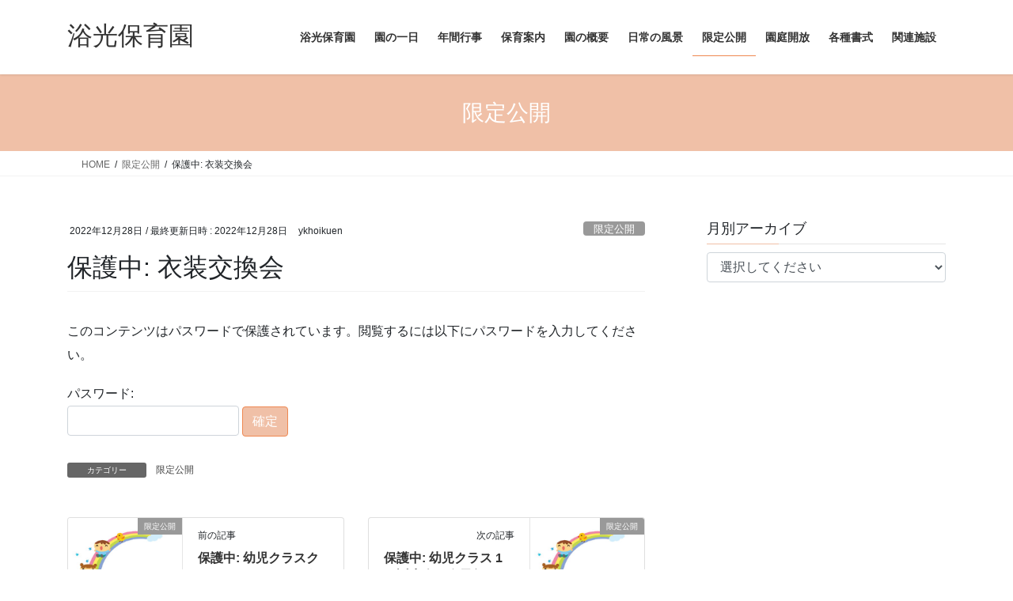

--- FILE ---
content_type: text/html; charset=UTF-8
request_url: https://ykhoikuen.yokukoukai.net/archives/1465
body_size: 10472
content:
<!DOCTYPE html>
<html lang="ja">
<head>
<meta charset="utf-8">
<meta http-equiv="X-UA-Compatible" content="IE=edge">
<meta name="viewport" content="width=device-width, initial-scale=1">

<title>保護中: 衣装交換会 | 浴光保育園</title>
<meta name='robots' content='max-image-preview:large' />
<link rel="alternate" type="application/rss+xml" title="浴光保育園 &raquo; フィード" href="https://ykhoikuen.yokukoukai.net/feed" />
<link rel="alternate" type="application/rss+xml" title="浴光保育園 &raquo; コメントフィード" href="https://ykhoikuen.yokukoukai.net/comments/feed" />
<link rel="alternate" title="oEmbed (JSON)" type="application/json+oembed" href="https://ykhoikuen.yokukoukai.net/wp-json/oembed/1.0/embed?url=https%3A%2F%2Fykhoikuen.yokukoukai.net%2Farchives%2F1465" />
<link rel="alternate" title="oEmbed (XML)" type="text/xml+oembed" href="https://ykhoikuen.yokukoukai.net/wp-json/oembed/1.0/embed?url=https%3A%2F%2Fykhoikuen.yokukoukai.net%2Farchives%2F1465&#038;format=xml" />
<meta name="description" content="この記事はパスワードで保護されています。" /><style id='wp-img-auto-sizes-contain-inline-css' type='text/css'>
img:is([sizes=auto i],[sizes^="auto," i]){contain-intrinsic-size:3000px 1500px}
/*# sourceURL=wp-img-auto-sizes-contain-inline-css */
</style>
<link rel='preload' id='vkExUnit_common_style-css-preload' href='https://ykhoikuen.yokukoukai.net/wp-content/plugins/vk-all-in-one-expansion-unit/assets/css/vkExUnit_style.css?ver=9.113.0.1' as='style' onload="this.onload=null;this.rel='stylesheet'"/>
<link rel='stylesheet' id='vkExUnit_common_style-css' href='https://ykhoikuen.yokukoukai.net/wp-content/plugins/vk-all-in-one-expansion-unit/assets/css/vkExUnit_style.css?ver=9.113.0.1' media='print' onload="this.media='all'; this.onload=null;">
<style id='vkExUnit_common_style-inline-css' type='text/css'>
:root {--ver_page_top_button_url:url(https://ykhoikuen.yokukoukai.net/wp-content/plugins/vk-all-in-one-expansion-unit/assets/images/to-top-btn-icon.svg);}@font-face {font-weight: normal;font-style: normal;font-family: "vk_sns";src: url("https://ykhoikuen.yokukoukai.net/wp-content/plugins/vk-all-in-one-expansion-unit/inc/sns/icons/fonts/vk_sns.eot?-bq20cj");src: url("https://ykhoikuen.yokukoukai.net/wp-content/plugins/vk-all-in-one-expansion-unit/inc/sns/icons/fonts/vk_sns.eot?#iefix-bq20cj") format("embedded-opentype"),url("https://ykhoikuen.yokukoukai.net/wp-content/plugins/vk-all-in-one-expansion-unit/inc/sns/icons/fonts/vk_sns.woff?-bq20cj") format("woff"),url("https://ykhoikuen.yokukoukai.net/wp-content/plugins/vk-all-in-one-expansion-unit/inc/sns/icons/fonts/vk_sns.ttf?-bq20cj") format("truetype"),url("https://ykhoikuen.yokukoukai.net/wp-content/plugins/vk-all-in-one-expansion-unit/inc/sns/icons/fonts/vk_sns.svg?-bq20cj#vk_sns") format("svg");}
/*# sourceURL=vkExUnit_common_style-inline-css */
</style>
<style id='wp-emoji-styles-inline-css' type='text/css'>

	img.wp-smiley, img.emoji {
		display: inline !important;
		border: none !important;
		box-shadow: none !important;
		height: 1em !important;
		width: 1em !important;
		margin: 0 0.07em !important;
		vertical-align: -0.1em !important;
		background: none !important;
		padding: 0 !important;
	}
/*# sourceURL=wp-emoji-styles-inline-css */
</style>
<style id='wp-block-library-inline-css' type='text/css'>
:root{--wp-block-synced-color:#7a00df;--wp-block-synced-color--rgb:122,0,223;--wp-bound-block-color:var(--wp-block-synced-color);--wp-editor-canvas-background:#ddd;--wp-admin-theme-color:#007cba;--wp-admin-theme-color--rgb:0,124,186;--wp-admin-theme-color-darker-10:#006ba1;--wp-admin-theme-color-darker-10--rgb:0,107,160.5;--wp-admin-theme-color-darker-20:#005a87;--wp-admin-theme-color-darker-20--rgb:0,90,135;--wp-admin-border-width-focus:2px}@media (min-resolution:192dpi){:root{--wp-admin-border-width-focus:1.5px}}.wp-element-button{cursor:pointer}:root .has-very-light-gray-background-color{background-color:#eee}:root .has-very-dark-gray-background-color{background-color:#313131}:root .has-very-light-gray-color{color:#eee}:root .has-very-dark-gray-color{color:#313131}:root .has-vivid-green-cyan-to-vivid-cyan-blue-gradient-background{background:linear-gradient(135deg,#00d084,#0693e3)}:root .has-purple-crush-gradient-background{background:linear-gradient(135deg,#34e2e4,#4721fb 50%,#ab1dfe)}:root .has-hazy-dawn-gradient-background{background:linear-gradient(135deg,#faaca8,#dad0ec)}:root .has-subdued-olive-gradient-background{background:linear-gradient(135deg,#fafae1,#67a671)}:root .has-atomic-cream-gradient-background{background:linear-gradient(135deg,#fdd79a,#004a59)}:root .has-nightshade-gradient-background{background:linear-gradient(135deg,#330968,#31cdcf)}:root .has-midnight-gradient-background{background:linear-gradient(135deg,#020381,#2874fc)}:root{--wp--preset--font-size--normal:16px;--wp--preset--font-size--huge:42px}.has-regular-font-size{font-size:1em}.has-larger-font-size{font-size:2.625em}.has-normal-font-size{font-size:var(--wp--preset--font-size--normal)}.has-huge-font-size{font-size:var(--wp--preset--font-size--huge)}.has-text-align-center{text-align:center}.has-text-align-left{text-align:left}.has-text-align-right{text-align:right}.has-fit-text{white-space:nowrap!important}#end-resizable-editor-section{display:none}.aligncenter{clear:both}.items-justified-left{justify-content:flex-start}.items-justified-center{justify-content:center}.items-justified-right{justify-content:flex-end}.items-justified-space-between{justify-content:space-between}.screen-reader-text{border:0;clip-path:inset(50%);height:1px;margin:-1px;overflow:hidden;padding:0;position:absolute;width:1px;word-wrap:normal!important}.screen-reader-text:focus{background-color:#ddd;clip-path:none;color:#444;display:block;font-size:1em;height:auto;left:5px;line-height:normal;padding:15px 23px 14px;text-decoration:none;top:5px;width:auto;z-index:100000}html :where(.has-border-color){border-style:solid}html :where([style*=border-top-color]){border-top-style:solid}html :where([style*=border-right-color]){border-right-style:solid}html :where([style*=border-bottom-color]){border-bottom-style:solid}html :where([style*=border-left-color]){border-left-style:solid}html :where([style*=border-width]){border-style:solid}html :where([style*=border-top-width]){border-top-style:solid}html :where([style*=border-right-width]){border-right-style:solid}html :where([style*=border-bottom-width]){border-bottom-style:solid}html :where([style*=border-left-width]){border-left-style:solid}html :where(img[class*=wp-image-]){height:auto;max-width:100%}:where(figure){margin:0 0 1em}html :where(.is-position-sticky){--wp-admin--admin-bar--position-offset:var(--wp-admin--admin-bar--height,0px)}@media screen and (max-width:600px){html :where(.is-position-sticky){--wp-admin--admin-bar--position-offset:0px}}

/*# sourceURL=wp-block-library-inline-css */
</style><style id='wp-block-paragraph-inline-css' type='text/css'>
.is-small-text{font-size:.875em}.is-regular-text{font-size:1em}.is-large-text{font-size:2.25em}.is-larger-text{font-size:3em}.has-drop-cap:not(:focus):first-letter{float:left;font-size:8.4em;font-style:normal;font-weight:100;line-height:.68;margin:.05em .1em 0 0;text-transform:uppercase}body.rtl .has-drop-cap:not(:focus):first-letter{float:none;margin-left:.1em}p.has-drop-cap.has-background{overflow:hidden}:root :where(p.has-background){padding:1.25em 2.375em}:where(p.has-text-color:not(.has-link-color)) a{color:inherit}p.has-text-align-left[style*="writing-mode:vertical-lr"],p.has-text-align-right[style*="writing-mode:vertical-rl"]{rotate:180deg}
/*# sourceURL=https://ykhoikuen.yokukoukai.net/wp-includes/blocks/paragraph/style.min.css */
</style>
<style id='wp-block-separator-inline-css' type='text/css'>
@charset "UTF-8";.wp-block-separator{border:none;border-top:2px solid}:root :where(.wp-block-separator.is-style-dots){height:auto;line-height:1;text-align:center}:root :where(.wp-block-separator.is-style-dots):before{color:currentColor;content:"···";font-family:serif;font-size:1.5em;letter-spacing:2em;padding-left:2em}.wp-block-separator.is-style-dots{background:none!important;border:none!important}
/*# sourceURL=https://ykhoikuen.yokukoukai.net/wp-includes/blocks/separator/style.min.css */
</style>
<style id='global-styles-inline-css' type='text/css'>
:root{--wp--preset--aspect-ratio--square: 1;--wp--preset--aspect-ratio--4-3: 4/3;--wp--preset--aspect-ratio--3-4: 3/4;--wp--preset--aspect-ratio--3-2: 3/2;--wp--preset--aspect-ratio--2-3: 2/3;--wp--preset--aspect-ratio--16-9: 16/9;--wp--preset--aspect-ratio--9-16: 9/16;--wp--preset--color--black: #000000;--wp--preset--color--cyan-bluish-gray: #abb8c3;--wp--preset--color--white: #ffffff;--wp--preset--color--pale-pink: #f78da7;--wp--preset--color--vivid-red: #cf2e2e;--wp--preset--color--luminous-vivid-orange: #ff6900;--wp--preset--color--luminous-vivid-amber: #fcb900;--wp--preset--color--light-green-cyan: #7bdcb5;--wp--preset--color--vivid-green-cyan: #00d084;--wp--preset--color--pale-cyan-blue: #8ed1fc;--wp--preset--color--vivid-cyan-blue: #0693e3;--wp--preset--color--vivid-purple: #9b51e0;--wp--preset--gradient--vivid-cyan-blue-to-vivid-purple: linear-gradient(135deg,rgb(6,147,227) 0%,rgb(155,81,224) 100%);--wp--preset--gradient--light-green-cyan-to-vivid-green-cyan: linear-gradient(135deg,rgb(122,220,180) 0%,rgb(0,208,130) 100%);--wp--preset--gradient--luminous-vivid-amber-to-luminous-vivid-orange: linear-gradient(135deg,rgb(252,185,0) 0%,rgb(255,105,0) 100%);--wp--preset--gradient--luminous-vivid-orange-to-vivid-red: linear-gradient(135deg,rgb(255,105,0) 0%,rgb(207,46,46) 100%);--wp--preset--gradient--very-light-gray-to-cyan-bluish-gray: linear-gradient(135deg,rgb(238,238,238) 0%,rgb(169,184,195) 100%);--wp--preset--gradient--cool-to-warm-spectrum: linear-gradient(135deg,rgb(74,234,220) 0%,rgb(151,120,209) 20%,rgb(207,42,186) 40%,rgb(238,44,130) 60%,rgb(251,105,98) 80%,rgb(254,248,76) 100%);--wp--preset--gradient--blush-light-purple: linear-gradient(135deg,rgb(255,206,236) 0%,rgb(152,150,240) 100%);--wp--preset--gradient--blush-bordeaux: linear-gradient(135deg,rgb(254,205,165) 0%,rgb(254,45,45) 50%,rgb(107,0,62) 100%);--wp--preset--gradient--luminous-dusk: linear-gradient(135deg,rgb(255,203,112) 0%,rgb(199,81,192) 50%,rgb(65,88,208) 100%);--wp--preset--gradient--pale-ocean: linear-gradient(135deg,rgb(255,245,203) 0%,rgb(182,227,212) 50%,rgb(51,167,181) 100%);--wp--preset--gradient--electric-grass: linear-gradient(135deg,rgb(202,248,128) 0%,rgb(113,206,126) 100%);--wp--preset--gradient--midnight: linear-gradient(135deg,rgb(2,3,129) 0%,rgb(40,116,252) 100%);--wp--preset--font-size--small: 13px;--wp--preset--font-size--medium: 20px;--wp--preset--font-size--large: 36px;--wp--preset--font-size--x-large: 42px;--wp--preset--spacing--20: 0.44rem;--wp--preset--spacing--30: 0.67rem;--wp--preset--spacing--40: 1rem;--wp--preset--spacing--50: 1.5rem;--wp--preset--spacing--60: 2.25rem;--wp--preset--spacing--70: 3.38rem;--wp--preset--spacing--80: 5.06rem;--wp--preset--shadow--natural: 6px 6px 9px rgba(0, 0, 0, 0.2);--wp--preset--shadow--deep: 12px 12px 50px rgba(0, 0, 0, 0.4);--wp--preset--shadow--sharp: 6px 6px 0px rgba(0, 0, 0, 0.2);--wp--preset--shadow--outlined: 6px 6px 0px -3px rgb(255, 255, 255), 6px 6px rgb(0, 0, 0);--wp--preset--shadow--crisp: 6px 6px 0px rgb(0, 0, 0);}:where(.is-layout-flex){gap: 0.5em;}:where(.is-layout-grid){gap: 0.5em;}body .is-layout-flex{display: flex;}.is-layout-flex{flex-wrap: wrap;align-items: center;}.is-layout-flex > :is(*, div){margin: 0;}body .is-layout-grid{display: grid;}.is-layout-grid > :is(*, div){margin: 0;}:where(.wp-block-columns.is-layout-flex){gap: 2em;}:where(.wp-block-columns.is-layout-grid){gap: 2em;}:where(.wp-block-post-template.is-layout-flex){gap: 1.25em;}:where(.wp-block-post-template.is-layout-grid){gap: 1.25em;}.has-black-color{color: var(--wp--preset--color--black) !important;}.has-cyan-bluish-gray-color{color: var(--wp--preset--color--cyan-bluish-gray) !important;}.has-white-color{color: var(--wp--preset--color--white) !important;}.has-pale-pink-color{color: var(--wp--preset--color--pale-pink) !important;}.has-vivid-red-color{color: var(--wp--preset--color--vivid-red) !important;}.has-luminous-vivid-orange-color{color: var(--wp--preset--color--luminous-vivid-orange) !important;}.has-luminous-vivid-amber-color{color: var(--wp--preset--color--luminous-vivid-amber) !important;}.has-light-green-cyan-color{color: var(--wp--preset--color--light-green-cyan) !important;}.has-vivid-green-cyan-color{color: var(--wp--preset--color--vivid-green-cyan) !important;}.has-pale-cyan-blue-color{color: var(--wp--preset--color--pale-cyan-blue) !important;}.has-vivid-cyan-blue-color{color: var(--wp--preset--color--vivid-cyan-blue) !important;}.has-vivid-purple-color{color: var(--wp--preset--color--vivid-purple) !important;}.has-black-background-color{background-color: var(--wp--preset--color--black) !important;}.has-cyan-bluish-gray-background-color{background-color: var(--wp--preset--color--cyan-bluish-gray) !important;}.has-white-background-color{background-color: var(--wp--preset--color--white) !important;}.has-pale-pink-background-color{background-color: var(--wp--preset--color--pale-pink) !important;}.has-vivid-red-background-color{background-color: var(--wp--preset--color--vivid-red) !important;}.has-luminous-vivid-orange-background-color{background-color: var(--wp--preset--color--luminous-vivid-orange) !important;}.has-luminous-vivid-amber-background-color{background-color: var(--wp--preset--color--luminous-vivid-amber) !important;}.has-light-green-cyan-background-color{background-color: var(--wp--preset--color--light-green-cyan) !important;}.has-vivid-green-cyan-background-color{background-color: var(--wp--preset--color--vivid-green-cyan) !important;}.has-pale-cyan-blue-background-color{background-color: var(--wp--preset--color--pale-cyan-blue) !important;}.has-vivid-cyan-blue-background-color{background-color: var(--wp--preset--color--vivid-cyan-blue) !important;}.has-vivid-purple-background-color{background-color: var(--wp--preset--color--vivid-purple) !important;}.has-black-border-color{border-color: var(--wp--preset--color--black) !important;}.has-cyan-bluish-gray-border-color{border-color: var(--wp--preset--color--cyan-bluish-gray) !important;}.has-white-border-color{border-color: var(--wp--preset--color--white) !important;}.has-pale-pink-border-color{border-color: var(--wp--preset--color--pale-pink) !important;}.has-vivid-red-border-color{border-color: var(--wp--preset--color--vivid-red) !important;}.has-luminous-vivid-orange-border-color{border-color: var(--wp--preset--color--luminous-vivid-orange) !important;}.has-luminous-vivid-amber-border-color{border-color: var(--wp--preset--color--luminous-vivid-amber) !important;}.has-light-green-cyan-border-color{border-color: var(--wp--preset--color--light-green-cyan) !important;}.has-vivid-green-cyan-border-color{border-color: var(--wp--preset--color--vivid-green-cyan) !important;}.has-pale-cyan-blue-border-color{border-color: var(--wp--preset--color--pale-cyan-blue) !important;}.has-vivid-cyan-blue-border-color{border-color: var(--wp--preset--color--vivid-cyan-blue) !important;}.has-vivid-purple-border-color{border-color: var(--wp--preset--color--vivid-purple) !important;}.has-vivid-cyan-blue-to-vivid-purple-gradient-background{background: var(--wp--preset--gradient--vivid-cyan-blue-to-vivid-purple) !important;}.has-light-green-cyan-to-vivid-green-cyan-gradient-background{background: var(--wp--preset--gradient--light-green-cyan-to-vivid-green-cyan) !important;}.has-luminous-vivid-amber-to-luminous-vivid-orange-gradient-background{background: var(--wp--preset--gradient--luminous-vivid-amber-to-luminous-vivid-orange) !important;}.has-luminous-vivid-orange-to-vivid-red-gradient-background{background: var(--wp--preset--gradient--luminous-vivid-orange-to-vivid-red) !important;}.has-very-light-gray-to-cyan-bluish-gray-gradient-background{background: var(--wp--preset--gradient--very-light-gray-to-cyan-bluish-gray) !important;}.has-cool-to-warm-spectrum-gradient-background{background: var(--wp--preset--gradient--cool-to-warm-spectrum) !important;}.has-blush-light-purple-gradient-background{background: var(--wp--preset--gradient--blush-light-purple) !important;}.has-blush-bordeaux-gradient-background{background: var(--wp--preset--gradient--blush-bordeaux) !important;}.has-luminous-dusk-gradient-background{background: var(--wp--preset--gradient--luminous-dusk) !important;}.has-pale-ocean-gradient-background{background: var(--wp--preset--gradient--pale-ocean) !important;}.has-electric-grass-gradient-background{background: var(--wp--preset--gradient--electric-grass) !important;}.has-midnight-gradient-background{background: var(--wp--preset--gradient--midnight) !important;}.has-small-font-size{font-size: var(--wp--preset--font-size--small) !important;}.has-medium-font-size{font-size: var(--wp--preset--font-size--medium) !important;}.has-large-font-size{font-size: var(--wp--preset--font-size--large) !important;}.has-x-large-font-size{font-size: var(--wp--preset--font-size--x-large) !important;}
/*# sourceURL=global-styles-inline-css */
</style>

<style id='classic-theme-styles-inline-css' type='text/css'>
/*! This file is auto-generated */
.wp-block-button__link{color:#fff;background-color:#32373c;border-radius:9999px;box-shadow:none;text-decoration:none;padding:calc(.667em + 2px) calc(1.333em + 2px);font-size:1.125em}.wp-block-file__button{background:#32373c;color:#fff;text-decoration:none}
/*# sourceURL=/wp-includes/css/classic-themes.min.css */
</style>
<link rel='stylesheet' id='bootstrap-4-style-css' href='https://ykhoikuen.yokukoukai.net/wp-content/themes/lightning/_g2/library/bootstrap-4/css/bootstrap.min.css?ver=4.5.0' type='text/css' media='all' />
<link rel='stylesheet' id='lightning-common-style-css' href='https://ykhoikuen.yokukoukai.net/wp-content/themes/lightning/_g2/assets/css/common.css?ver=15.33.1' type='text/css' media='all' />
<style id='lightning-common-style-inline-css' type='text/css'>
/* vk-mobile-nav */:root {--vk-mobile-nav-menu-btn-bg-src: url("https://ykhoikuen.yokukoukai.net/wp-content/themes/lightning/_g2/inc/vk-mobile-nav/package/images/vk-menu-btn-black.svg");--vk-mobile-nav-menu-btn-close-bg-src: url("https://ykhoikuen.yokukoukai.net/wp-content/themes/lightning/_g2/inc/vk-mobile-nav/package/images/vk-menu-close-black.svg");--vk-menu-acc-icon-open-black-bg-src: url("https://ykhoikuen.yokukoukai.net/wp-content/themes/lightning/_g2/inc/vk-mobile-nav/package/images/vk-menu-acc-icon-open-black.svg");--vk-menu-acc-icon-open-white-bg-src: url("https://ykhoikuen.yokukoukai.net/wp-content/themes/lightning/_g2/inc/vk-mobile-nav/package/images/vk-menu-acc-icon-open-white.svg");--vk-menu-acc-icon-close-black-bg-src: url("https://ykhoikuen.yokukoukai.net/wp-content/themes/lightning/_g2/inc/vk-mobile-nav/package/images/vk-menu-close-black.svg");--vk-menu-acc-icon-close-white-bg-src: url("https://ykhoikuen.yokukoukai.net/wp-content/themes/lightning/_g2/inc/vk-mobile-nav/package/images/vk-menu-close-white.svg");}
/*# sourceURL=lightning-common-style-inline-css */
</style>
<link rel='stylesheet' id='lightning-design-style-css' href='https://ykhoikuen.yokukoukai.net/wp-content/themes/lightning/_g2/design-skin/origin2/css/style.css?ver=15.33.1' type='text/css' media='all' />
<style id='lightning-design-style-inline-css' type='text/css'>
:root {--color-key:#f0c0a7;--wp--preset--color--vk-color-primary:#f0c0a7;--color-key-dark:#ef8851;}
/* ltg common custom */:root {--vk-menu-acc-btn-border-color:#333;--vk-color-primary:#f0c0a7;--vk-color-primary-dark:#ef8851;--vk-color-primary-vivid:#ffd3b8;--color-key:#f0c0a7;--wp--preset--color--vk-color-primary:#f0c0a7;--color-key-dark:#ef8851;}.veu_color_txt_key { color:#ef8851 ; }.veu_color_bg_key { background-color:#ef8851 ; }.veu_color_border_key { border-color:#ef8851 ; }.btn-default { border-color:#f0c0a7;color:#f0c0a7;}.btn-default:focus,.btn-default:hover { border-color:#f0c0a7;background-color: #f0c0a7; }.wp-block-search__button,.btn-primary { background-color:#f0c0a7;border-color:#ef8851; }.wp-block-search__button:focus,.wp-block-search__button:hover,.btn-primary:not(:disabled):not(.disabled):active,.btn-primary:focus,.btn-primary:hover { background-color:#ef8851;border-color:#f0c0a7; }.btn-outline-primary { color : #f0c0a7 ; border-color:#f0c0a7; }.btn-outline-primary:not(:disabled):not(.disabled):active,.btn-outline-primary:focus,.btn-outline-primary:hover { color : #fff; background-color:#f0c0a7;border-color:#ef8851; }a { color:#f0c0a7; }
.tagcloud a:before { font-family: "Font Awesome 7 Free";content: "\f02b";font-weight: bold; }
.media .media-body .media-heading a:hover { color:#f0c0a7; }@media (min-width: 768px){.gMenu > li:before,.gMenu > li.menu-item-has-children::after { border-bottom-color:#ef8851 }.gMenu li li { background-color:#ef8851 }.gMenu li li a:hover { background-color:#f0c0a7; }} /* @media (min-width: 768px) */.page-header { background-color:#f0c0a7; }h2,.mainSection-title { border-top-color:#f0c0a7; }h3:after,.subSection-title:after { border-bottom-color:#f0c0a7; }ul.page-numbers li span.page-numbers.current,.page-link dl .post-page-numbers.current { background-color:#f0c0a7; }.pager li > a { border-color:#f0c0a7;color:#f0c0a7;}.pager li > a:hover { background-color:#f0c0a7;color:#fff;}.siteFooter { border-top-color:#f0c0a7; }dt { border-left-color:#f0c0a7; }:root {--g_nav_main_acc_icon_open_url:url(https://ykhoikuen.yokukoukai.net/wp-content/themes/lightning/_g2/inc/vk-mobile-nav/package/images/vk-menu-acc-icon-open-black.svg);--g_nav_main_acc_icon_close_url: url(https://ykhoikuen.yokukoukai.net/wp-content/themes/lightning/_g2/inc/vk-mobile-nav/package/images/vk-menu-close-black.svg);--g_nav_sub_acc_icon_open_url: url(https://ykhoikuen.yokukoukai.net/wp-content/themes/lightning/_g2/inc/vk-mobile-nav/package/images/vk-menu-acc-icon-open-white.svg);--g_nav_sub_acc_icon_close_url: url(https://ykhoikuen.yokukoukai.net/wp-content/themes/lightning/_g2/inc/vk-mobile-nav/package/images/vk-menu-close-white.svg);}
/*# sourceURL=lightning-design-style-inline-css */
</style>
<link rel='preload' id='lightning-theme-style-css-preload' href='https://ykhoikuen.yokukoukai.net/wp-content/themes/lightning/style.css?ver=15.33.1' as='style' onload="this.onload=null;this.rel='stylesheet'"/>
<link rel='stylesheet' id='lightning-theme-style-css' href='https://ykhoikuen.yokukoukai.net/wp-content/themes/lightning/style.css?ver=15.33.1' media='print' onload="this.media='all'; this.onload=null;">
<link rel='preload' id='vk-font-awesome-css-preload' href='https://ykhoikuen.yokukoukai.net/wp-content/themes/lightning/vendor/vektor-inc/font-awesome-versions/src/font-awesome/css/all.min.css?ver=7.1.0' as='style' onload="this.onload=null;this.rel='stylesheet'"/>
<link rel='stylesheet' id='vk-font-awesome-css' href='https://ykhoikuen.yokukoukai.net/wp-content/themes/lightning/vendor/vektor-inc/font-awesome-versions/src/font-awesome/css/all.min.css?ver=7.1.0' media='print' onload="this.media='all'; this.onload=null;">
<script type="text/javascript" src="https://ykhoikuen.yokukoukai.net/wp-includes/js/jquery/jquery.min.js?ver=3.7.1" id="jquery-core-js"></script>
<script type="text/javascript" src="https://ykhoikuen.yokukoukai.net/wp-includes/js/jquery/jquery-migrate.min.js?ver=3.4.1" id="jquery-migrate-js"></script>
<link rel="https://api.w.org/" href="https://ykhoikuen.yokukoukai.net/wp-json/" /><link rel="alternate" title="JSON" type="application/json" href="https://ykhoikuen.yokukoukai.net/wp-json/wp/v2/posts/1465" /><link rel="EditURI" type="application/rsd+xml" title="RSD" href="https://ykhoikuen.yokukoukai.net/xmlrpc.php?rsd" />
<meta name="generator" content="WordPress 6.9" />
<link rel="canonical" href="https://ykhoikuen.yokukoukai.net/archives/1465" />
<link rel='shortlink' href='https://ykhoikuen.yokukoukai.net/?p=1465' />
<style id="lightning-color-custom-for-plugins" type="text/css">/* ltg theme common */.color_key_bg,.color_key_bg_hover:hover{background-color: #f0c0a7;}.color_key_txt,.color_key_txt_hover:hover{color: #f0c0a7;}.color_key_border,.color_key_border_hover:hover{border-color: #f0c0a7;}.color_key_dark_bg,.color_key_dark_bg_hover:hover{background-color: #ef8851;}.color_key_dark_txt,.color_key_dark_txt_hover:hover{color: #ef8851;}.color_key_dark_border,.color_key_dark_border_hover:hover{border-color: #ef8851;}</style><!-- [ VK All in One Expansion Unit Article Structure Data ] --><script type="application/ld+json">{"@context":"https://schema.org/","@type":"Article","headline":"保護中: 衣装交換会","image":"https://ykhoikuen.yokukoukai.net/wp-content/uploads/2020/12/image2-320x180.jpg","datePublished":"2022-12-28T08:30:59+09:00","dateModified":"2022-12-28T08:30:59+09:00","author":{"@type":"organization","name":"ykhoikuen","url":"https://ykhoikuen.yokukoukai.net/","sameAs":""}}</script><!-- [ / VK All in One Expansion Unit Article Structure Data ] -->
</head>
<body class="wp-singular post-template-default single single-post postid-1465 single-format-standard custom-background wp-theme-lightning fa_v7_css post-name-%e8%a1%a3%e8%a3%85%e4%ba%a4%e6%8f%9b%e4%bc%9a category-private post-type-post sidebar-fix sidebar-fix-priority-top bootstrap4 device-pc">
<a class="skip-link screen-reader-text" href="#main">コンテンツへスキップ</a>
<a class="skip-link screen-reader-text" href="#vk-mobile-nav">ナビゲーションに移動</a>
<header class="siteHeader">
		<div class="container siteHeadContainer">
		<div class="navbar-header">
						<p class="navbar-brand siteHeader_logo">
			<a href="https://ykhoikuen.yokukoukai.net/">
				<span>浴光保育園</span>
			</a>
			</p>
					</div>

					<div id="gMenu_outer" class="gMenu_outer">
				<nav class="menu-%e3%83%a1%e3%83%8b%e3%83%a5%e3%83%bc-container"><ul id="menu-%e3%83%a1%e3%83%8b%e3%83%a5%e3%83%bc" class="menu gMenu vk-menu-acc"><li id="menu-item-3806" class="menu-item menu-item-type-post_type menu-item-object-page menu-item-home"><a href="https://ykhoikuen.yokukoukai.net/"><strong class="gMenu_name">浴光保育園</strong></a></li>
<li id="menu-item-1742" class="menu-item menu-item-type-post_type menu-item-object-page"><a href="https://ykhoikuen.yokukoukai.net/%e5%9c%92%e3%81%ae%e6%a6%82%e8%a6%81"><strong class="gMenu_name">園の一日</strong></a></li>
<li id="menu-item-1739" class="menu-item menu-item-type-post_type menu-item-object-page"><a href="https://ykhoikuen.yokukoukai.net/%e5%b9%b4%e9%96%93%e8%a1%8c%e4%ba%8b"><strong class="gMenu_name">年間行事</strong></a></li>
<li id="menu-item-1748" class="menu-item menu-item-type-post_type menu-item-object-page"><a href="https://ykhoikuen.yokukoukai.net/%e4%bf%9d%e8%82%b2%e6%a1%88%e5%86%85"><strong class="gMenu_name">保育案内</strong></a></li>
<li id="menu-item-1760" class="menu-item menu-item-type-post_type menu-item-object-page"><a href="https://ykhoikuen.yokukoukai.net/%e4%bf%9d%e8%82%b2%e6%96%b9%e9%87%9d"><strong class="gMenu_name">園の概要</strong></a></li>
<li id="menu-item-394" class="menu-item menu-item-type-post_type_archive menu-item-object-information"><a href="https://ykhoikuen.yokukoukai.net/archives/information"><strong class="gMenu_name">日常の風景</strong></a></li>
<li id="menu-item-3792" class="menu-item menu-item-type-taxonomy menu-item-object-category current-post-ancestor current-menu-parent current-post-parent"><a href="https://ykhoikuen.yokukoukai.net/archives/category/private"><strong class="gMenu_name">限定公開</strong></a></li>
<li id="menu-item-3798" class="menu-item menu-item-type-post_type_archive menu-item-object-open"><a href="https://ykhoikuen.yokukoukai.net/archives/open"><strong class="gMenu_name">園庭開放</strong></a></li>
<li id="menu-item-4966" class="menu-item menu-item-type-post_type menu-item-object-page"><a href="https://ykhoikuen.yokukoukai.net/%e5%90%84%e7%a8%ae%e6%9b%b8%e5%bc%8f"><strong class="gMenu_name">各種書式</strong></a></li>
<li id="menu-item-4859" class="menu-item menu-item-type-post_type menu-item-object-page"><a href="https://ykhoikuen.yokukoukai.net/%e9%96%a2%e9%80%a3%e6%96%bd%e8%a8%ad"><strong class="gMenu_name">関連施設</strong></a></li>
</ul></nav>			</div>
			</div>
	</header>

<div class="section page-header"><div class="container"><div class="row"><div class="col-md-12">
<div class="page-header_pageTitle">
限定公開</div>
</div></div></div></div><!-- [ /.page-header ] -->


<!-- [ .breadSection ] --><div class="section breadSection"><div class="container"><div class="row"><ol class="breadcrumb" itemscope itemtype="https://schema.org/BreadcrumbList"><li id="panHome" itemprop="itemListElement" itemscope itemtype="http://schema.org/ListItem"><a itemprop="item" href="https://ykhoikuen.yokukoukai.net/"><span itemprop="name"><i class="fa-solid fa-house"></i> HOME</span></a><meta itemprop="position" content="1" /></li><li itemprop="itemListElement" itemscope itemtype="http://schema.org/ListItem"><a itemprop="item" href="https://ykhoikuen.yokukoukai.net/archives/category/private"><span itemprop="name">限定公開</span></a><meta itemprop="position" content="2" /></li><li><span>保護中: 衣装交換会</span><meta itemprop="position" content="3" /></li></ol></div></div></div><!-- [ /.breadSection ] -->

<div class="section siteContent">
<div class="container">
<div class="row">

	<div class="col mainSection mainSection-col-two baseSection vk_posts-mainSection" id="main" role="main">
				<article id="post-1465" class="entry entry-full post-1465 post type-post status-publish format-standard post-password-required hentry category-private">

	
	
		<header class="entry-header">
			<div class="entry-meta">


<span class="published entry-meta_items">2022年12月28日</span>

<span class="entry-meta_items entry-meta_updated">/ 最終更新日時 : <span class="updated">2022年12月28日</span></span>


	
	<span class="vcard author entry-meta_items entry-meta_items_author"><span class="fn">ykhoikuen</span></span>



<span class="entry-meta_items entry-meta_items_term"><a href="https://ykhoikuen.yokukoukai.net/archives/category/private" class="btn btn-xs btn-primary entry-meta_items_term_button" style="background-color:#999999;border:none;">限定公開</a></span>
</div>
				<h1 class="entry-title">
											保護中: 衣装交換会									</h1>
		</header>

	
	
	<div class="entry-body">
				<form action="https://ykhoikuen.yokukoukai.net/wp-login.php?action=postpass" class="post-password-form" method="post"><input type="hidden" name="redirect_to" value="https://ykhoikuen.yokukoukai.net/archives/1465" /></p>
<p>このコンテンツはパスワードで保護されています。閲覧するには以下にパスワードを入力してください。</p>
<p><label for="pwbox-1465">パスワード: <input name="post_password" id="pwbox-1465" type="password" spellcheck="false" required size="20" /></label> <input type="submit" name="Submit" value="確定" /></p>
</form>
			</div>

	
	
	
	
		<div class="entry-footer">

			<div class="entry-meta-dataList"><dl><dt>カテゴリー</dt><dd><a href="https://ykhoikuen.yokukoukai.net/archives/category/private">限定公開</a></dd></dl></div>
		</div><!-- [ /.entry-footer ] -->
	
	
				
</article><!-- [ /#post-1465 ] -->


	<div class="vk_posts postNextPrev">

		<div id="post-1458" class="vk_post vk_post-postType-post card card-post card-horizontal card-sm vk_post-col-xs-12 vk_post-col-sm-12 vk_post-col-md-6 post-1458 post type-post status-publish format-standard post-password-required hentry category-private"><div class="card-horizontal-inner-row"><div class="vk_post-col-5 col-5 card-img-outer"><div class="vk_post_imgOuter" style="background-image:url(https://ykhoikuen.yokukoukai.net/wp-content/uploads/2020/12/image2.jpg)"><a href="https://ykhoikuen.yokukoukai.net/archives/1458"><div class="card-img-overlay"><span class="vk_post_imgOuter_singleTermLabel" style="color:#fff;background-color:#999999">限定公開</span></div><img src="https://ykhoikuen.yokukoukai.net/wp-content/uploads/2020/12/image2-300x262.jpg" class="vk_post_imgOuter_img card-img card-img-use-bg wp-post-image" sizes="auto, (max-width: 300px) 100vw, 300px" /></a></div><!-- [ /.vk_post_imgOuter ] --></div><!-- /.col --><div class="vk_post-col-7 col-7"><div class="vk_post_body card-body"><p class="postNextPrev_label">前の記事</p><h5 class="vk_post_title card-title"><a href="https://ykhoikuen.yokukoukai.net/archives/1458">保護中: 幼児クラスクリスマスバイキング</a></h5><div class="vk_post_date card-date published">2022年12月26日</div></div><!-- [ /.card-body ] --></div><!-- /.col --></div><!-- [ /.row ] --></div><!-- [ /.card ] -->
		<div id="post-1477" class="vk_post vk_post-postType-post card card-post card-horizontal card-sm vk_post-col-xs-12 vk_post-col-sm-12 vk_post-col-md-6 card-horizontal-reverse postNextPrev_next post-1477 post type-post status-publish format-standard post-password-required hentry category-private"><div class="card-horizontal-inner-row"><div class="vk_post-col-5 col-5 card-img-outer"><div class="vk_post_imgOuter" style="background-image:url(https://ykhoikuen.yokukoukai.net/wp-content/uploads/2020/12/image2.jpg)"><a href="https://ykhoikuen.yokukoukai.net/archives/1477"><div class="card-img-overlay"><span class="vk_post_imgOuter_singleTermLabel" style="color:#fff;background-color:#999999">限定公開</span></div><img src="https://ykhoikuen.yokukoukai.net/wp-content/uploads/2020/12/image2-300x262.jpg" class="vk_post_imgOuter_img card-img card-img-use-bg wp-post-image" sizes="auto, (max-width: 300px) 100vw, 300px" /></a></div><!-- [ /.vk_post_imgOuter ] --></div><!-- /.col --><div class="vk_post-col-7 col-7"><div class="vk_post_body card-body"><p class="postNextPrev_label">次の記事</p><h5 class="vk_post_title card-title"><a href="https://ykhoikuen.yokukoukai.net/archives/1477">保護中: 幼児クラス 1月誕生会と獅子舞</a></h5><div class="vk_post_date card-date published">2023年1月13日</div></div><!-- [ /.card-body ] --></div><!-- /.col --></div><!-- [ /.row ] --></div><!-- [ /.card ] -->
		</div>
					</div><!-- [ /.mainSection ] -->

			<div class="col subSection sideSection sideSection-col-two baseSection">
									<aside class="widget widget_wp_widget_vk_archive_list" id="wp_widget_vk_archive_list-5">			<div class="sideWidget widget_archive">
				<h1 class="widget-title subSection-title">月別アーカイブ</h1>									<select class="localNavi" name="archive-dropdown" onChange='document.location.href=this.options[this.selectedIndex].value;'>
						<option value="" >選択してください</option>
							<option value='https://ykhoikuen.yokukoukai.net/archives/date/2025/01'> 2025年1月 </option>
	<option value='https://ykhoikuen.yokukoukai.net/archives/date/2024/07'> 2024年7月 </option>
	<option value='https://ykhoikuen.yokukoukai.net/archives/date/2023/12'> 2023年12月 </option>
	<option value='https://ykhoikuen.yokukoukai.net/archives/date/2023/11'> 2023年11月 </option>
	<option value='https://ykhoikuen.yokukoukai.net/archives/date/2023/05'> 2023年5月 </option>
	<option value='https://ykhoikuen.yokukoukai.net/archives/date/2023/03'> 2023年3月 </option>
	<option value='https://ykhoikuen.yokukoukai.net/archives/date/2023/02'> 2023年2月 </option>
	<option value='https://ykhoikuen.yokukoukai.net/archives/date/2023/01'> 2023年1月 </option>
	<option value='https://ykhoikuen.yokukoukai.net/archives/date/2022/12'> 2022年12月 </option>
	<option value='https://ykhoikuen.yokukoukai.net/archives/date/2022/07'> 2022年7月 </option>
	<option value='https://ykhoikuen.yokukoukai.net/archives/date/2022/06'> 2022年6月 </option>
	<option value='https://ykhoikuen.yokukoukai.net/archives/date/2022/05'> 2022年5月 </option>
	<option value='https://ykhoikuen.yokukoukai.net/archives/date/2022/04'> 2022年4月 </option>
	<option value='https://ykhoikuen.yokukoukai.net/archives/date/2022/03'> 2022年3月 </option>
	<option value='https://ykhoikuen.yokukoukai.net/archives/date/2022/01'> 2022年1月 </option>
	<option value='https://ykhoikuen.yokukoukai.net/archives/date/2021/12'> 2021年12月 </option>
	<option value='https://ykhoikuen.yokukoukai.net/archives/date/2021/11'> 2021年11月 </option>
	<option value='https://ykhoikuen.yokukoukai.net/archives/date/2021/09'> 2021年9月 </option>
	<option value='https://ykhoikuen.yokukoukai.net/archives/date/2021/08'> 2021年8月 </option>
	<option value='https://ykhoikuen.yokukoukai.net/archives/date/2021/07'> 2021年7月 </option>
	<option value='https://ykhoikuen.yokukoukai.net/archives/date/2021/06'> 2021年6月 </option>
	<option value='https://ykhoikuen.yokukoukai.net/archives/date/2021/04'> 2021年4月 </option>
	<option value='https://ykhoikuen.yokukoukai.net/archives/date/2021/03'> 2021年3月 </option>
	<option value='https://ykhoikuen.yokukoukai.net/archives/date/2021/02'> 2021年2月 </option>
	<option value='https://ykhoikuen.yokukoukai.net/archives/date/2020/12'> 2020年12月 </option>
	<option value='https://ykhoikuen.yokukoukai.net/archives/date/2020/11'> 2020年11月 </option>
	<option value='https://ykhoikuen.yokukoukai.net/archives/date/2020/10'> 2020年10月 </option>
	<option value='https://ykhoikuen.yokukoukai.net/archives/date/2020/08'> 2020年8月 </option>
	<option value='https://ykhoikuen.yokukoukai.net/archives/date/2020/07'> 2020年7月 </option>
	<option value='https://ykhoikuen.yokukoukai.net/archives/date/2020/05'> 2020年5月 </option>
					</select>
				
			</div>
			</aside>								</div><!-- [ /.subSection ] -->
	

</div><!-- [ /.row ] -->
</div><!-- [ /.container ] -->
</div><!-- [ /.siteContent ] -->

<div class="section sectionBox siteContent_after">
	<div class="container ">
		<div class="row ">
			<div class="col-md-12 ">
			<aside class="widget widget_block" id="block-13">
<hr class="wp-block-separator has-alpha-channel-opacity"/>
</aside><aside class="widget widget_block widget_text" id="block-14">
<p>社会福祉法人　浴光会<br>浴光保育園<br><br>〒185-0014<br>東京都国分寺市東恋ヶ窪4-5-1<br>TEL.042-323-9523<br>FAX.042-323-9523</p>
</aside>			</div>
		</div>
	</div>
</div>


<footer class="section siteFooter">
			
	
	<div class="container sectionBox copySection text-center">
			<p>Copyright &copy; 浴光保育園 All Rights Reserved.</p><p>Powered by <a href="https://wordpress.org/">WordPress</a> with <a href="https://wordpress.org/themes/lightning/" target="_blank" title="Free WordPress Theme Lightning">Lightning Theme</a> &amp; <a href="https://wordpress.org/plugins/vk-all-in-one-expansion-unit/" target="_blank">VK All in One Expansion Unit</a></p>	</div>
</footer>
<div id="vk-mobile-nav-menu-btn" class="vk-mobile-nav-menu-btn">MENU</div><div class="vk-mobile-nav vk-mobile-nav-drop-in" id="vk-mobile-nav"><nav class="vk-mobile-nav-menu-outer" role="navigation"><ul id="menu-%e3%83%a1%e3%83%8b%e3%83%a5%e3%83%bc-1" class="vk-menu-acc menu"><li id="menu-item-3806" class="menu-item menu-item-type-post_type menu-item-object-page menu-item-home menu-item-3806"><a href="https://ykhoikuen.yokukoukai.net/">浴光保育園</a></li>
<li id="menu-item-1742" class="menu-item menu-item-type-post_type menu-item-object-page menu-item-1742"><a href="https://ykhoikuen.yokukoukai.net/%e5%9c%92%e3%81%ae%e6%a6%82%e8%a6%81">園の一日</a></li>
<li id="menu-item-1739" class="menu-item menu-item-type-post_type menu-item-object-page menu-item-1739"><a href="https://ykhoikuen.yokukoukai.net/%e5%b9%b4%e9%96%93%e8%a1%8c%e4%ba%8b">年間行事</a></li>
<li id="menu-item-1748" class="menu-item menu-item-type-post_type menu-item-object-page menu-item-1748"><a href="https://ykhoikuen.yokukoukai.net/%e4%bf%9d%e8%82%b2%e6%a1%88%e5%86%85">保育案内</a></li>
<li id="menu-item-1760" class="menu-item menu-item-type-post_type menu-item-object-page menu-item-1760"><a href="https://ykhoikuen.yokukoukai.net/%e4%bf%9d%e8%82%b2%e6%96%b9%e9%87%9d">園の概要</a></li>
<li id="menu-item-394" class="menu-item menu-item-type-post_type_archive menu-item-object-information menu-item-394"><a href="https://ykhoikuen.yokukoukai.net/archives/information">日常の風景</a></li>
<li id="menu-item-3792" class="menu-item menu-item-type-taxonomy menu-item-object-category current-post-ancestor current-menu-parent current-post-parent menu-item-3792"><a href="https://ykhoikuen.yokukoukai.net/archives/category/private">限定公開</a></li>
<li id="menu-item-3798" class="menu-item menu-item-type-post_type_archive menu-item-object-open menu-item-3798"><a href="https://ykhoikuen.yokukoukai.net/archives/open">園庭開放</a></li>
<li id="menu-item-4966" class="menu-item menu-item-type-post_type menu-item-object-page menu-item-4966"><a href="https://ykhoikuen.yokukoukai.net/%e5%90%84%e7%a8%ae%e6%9b%b8%e5%bc%8f">各種書式</a></li>
<li id="menu-item-4859" class="menu-item menu-item-type-post_type menu-item-object-page menu-item-4859"><a href="https://ykhoikuen.yokukoukai.net/%e9%96%a2%e9%80%a3%e6%96%bd%e8%a8%ad">関連施設</a></li>
</ul></nav></div><script type="speculationrules">
{"prefetch":[{"source":"document","where":{"and":[{"href_matches":"/*"},{"not":{"href_matches":["/wp-*.php","/wp-admin/*","/wp-content/uploads/*","/wp-content/*","/wp-content/plugins/*","/wp-content/themes/lightning/*","/wp-content/themes/lightning/_g2/*","/*\\?(.+)"]}},{"not":{"selector_matches":"a[rel~=\"nofollow\"]"}},{"not":{"selector_matches":".no-prefetch, .no-prefetch a"}}]},"eagerness":"conservative"}]}
</script>
<a href="#top" id="page_top" class="page_top_btn">PAGE TOP</a><script type="text/javascript" id="vkExUnit_master-js-js-extra">
/* <![CDATA[ */
var vkExOpt = {"ajax_url":"https://ykhoikuen.yokukoukai.net/wp-admin/admin-ajax.php","homeUrl":"https://ykhoikuen.yokukoukai.net/"};
//# sourceURL=vkExUnit_master-js-js-extra
/* ]]> */
</script>
<script type="text/javascript" src="https://ykhoikuen.yokukoukai.net/wp-content/plugins/vk-all-in-one-expansion-unit/assets/js/all.min.js?ver=9.113.0.1" id="vkExUnit_master-js-js"></script>
<script type="text/javascript" src="https://ykhoikuen.yokukoukai.net/wp-content/themes/lightning/_g2/library/bootstrap-4/js/bootstrap.min.js?ver=4.5.0" id="bootstrap-4-js-js"></script>
<script type="text/javascript" id="lightning-js-js-extra">
/* <![CDATA[ */
var lightningOpt = {"header_scrool":"1"};
//# sourceURL=lightning-js-js-extra
/* ]]> */
</script>
<script type="text/javascript" src="https://ykhoikuen.yokukoukai.net/wp-content/themes/lightning/_g2/assets/js/lightning.min.js?ver=15.33.1" id="lightning-js-js"></script>
<script type="text/javascript" src="https://ykhoikuen.yokukoukai.net/wp-content/plugins/vk-all-in-one-expansion-unit/inc/smooth-scroll/js/smooth-scroll.min.js?ver=9.113.0.1" id="smooth-scroll-js-js"></script>
<script id="wp-emoji-settings" type="application/json">
{"baseUrl":"https://s.w.org/images/core/emoji/17.0.2/72x72/","ext":".png","svgUrl":"https://s.w.org/images/core/emoji/17.0.2/svg/","svgExt":".svg","source":{"concatemoji":"https://ykhoikuen.yokukoukai.net/wp-includes/js/wp-emoji-release.min.js?ver=6.9"}}
</script>
<script type="module">
/* <![CDATA[ */
/*! This file is auto-generated */
const a=JSON.parse(document.getElementById("wp-emoji-settings").textContent),o=(window._wpemojiSettings=a,"wpEmojiSettingsSupports"),s=["flag","emoji"];function i(e){try{var t={supportTests:e,timestamp:(new Date).valueOf()};sessionStorage.setItem(o,JSON.stringify(t))}catch(e){}}function c(e,t,n){e.clearRect(0,0,e.canvas.width,e.canvas.height),e.fillText(t,0,0);t=new Uint32Array(e.getImageData(0,0,e.canvas.width,e.canvas.height).data);e.clearRect(0,0,e.canvas.width,e.canvas.height),e.fillText(n,0,0);const a=new Uint32Array(e.getImageData(0,0,e.canvas.width,e.canvas.height).data);return t.every((e,t)=>e===a[t])}function p(e,t){e.clearRect(0,0,e.canvas.width,e.canvas.height),e.fillText(t,0,0);var n=e.getImageData(16,16,1,1);for(let e=0;e<n.data.length;e++)if(0!==n.data[e])return!1;return!0}function u(e,t,n,a){switch(t){case"flag":return n(e,"\ud83c\udff3\ufe0f\u200d\u26a7\ufe0f","\ud83c\udff3\ufe0f\u200b\u26a7\ufe0f")?!1:!n(e,"\ud83c\udde8\ud83c\uddf6","\ud83c\udde8\u200b\ud83c\uddf6")&&!n(e,"\ud83c\udff4\udb40\udc67\udb40\udc62\udb40\udc65\udb40\udc6e\udb40\udc67\udb40\udc7f","\ud83c\udff4\u200b\udb40\udc67\u200b\udb40\udc62\u200b\udb40\udc65\u200b\udb40\udc6e\u200b\udb40\udc67\u200b\udb40\udc7f");case"emoji":return!a(e,"\ud83e\u1fac8")}return!1}function f(e,t,n,a){let r;const o=(r="undefined"!=typeof WorkerGlobalScope&&self instanceof WorkerGlobalScope?new OffscreenCanvas(300,150):document.createElement("canvas")).getContext("2d",{willReadFrequently:!0}),s=(o.textBaseline="top",o.font="600 32px Arial",{});return e.forEach(e=>{s[e]=t(o,e,n,a)}),s}function r(e){var t=document.createElement("script");t.src=e,t.defer=!0,document.head.appendChild(t)}a.supports={everything:!0,everythingExceptFlag:!0},new Promise(t=>{let n=function(){try{var e=JSON.parse(sessionStorage.getItem(o));if("object"==typeof e&&"number"==typeof e.timestamp&&(new Date).valueOf()<e.timestamp+604800&&"object"==typeof e.supportTests)return e.supportTests}catch(e){}return null}();if(!n){if("undefined"!=typeof Worker&&"undefined"!=typeof OffscreenCanvas&&"undefined"!=typeof URL&&URL.createObjectURL&&"undefined"!=typeof Blob)try{var e="postMessage("+f.toString()+"("+[JSON.stringify(s),u.toString(),c.toString(),p.toString()].join(",")+"));",a=new Blob([e],{type:"text/javascript"});const r=new Worker(URL.createObjectURL(a),{name:"wpTestEmojiSupports"});return void(r.onmessage=e=>{i(n=e.data),r.terminate(),t(n)})}catch(e){}i(n=f(s,u,c,p))}t(n)}).then(e=>{for(const n in e)a.supports[n]=e[n],a.supports.everything=a.supports.everything&&a.supports[n],"flag"!==n&&(a.supports.everythingExceptFlag=a.supports.everythingExceptFlag&&a.supports[n]);var t;a.supports.everythingExceptFlag=a.supports.everythingExceptFlag&&!a.supports.flag,a.supports.everything||((t=a.source||{}).concatemoji?r(t.concatemoji):t.wpemoji&&t.twemoji&&(r(t.twemoji),r(t.wpemoji)))});
//# sourceURL=https://ykhoikuen.yokukoukai.net/wp-includes/js/wp-emoji-loader.min.js
/* ]]> */
</script>
</body>
</html>
